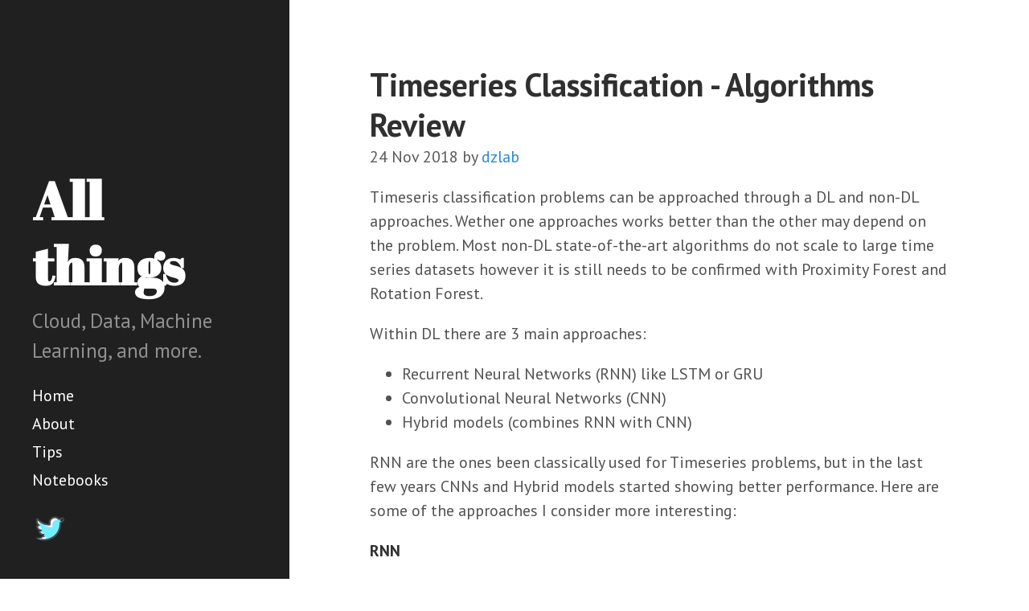

--- FILE ---
content_type: text/html; charset=utf-8
request_url: https://dzlab.github.io/timeseries/2018/11/24/timeseries-classification/
body_size: 5333
content:
<!DOCTYPE html>
<html lang="en-us">

  <head>
  <link href="http://gmpg.org/xfn/11" rel="profile">
  <meta http-equiv="X-UA-Compatible" content="IE=edge">
  <meta http-equiv="content-type" content="text/html; charset=utf-8">
  <meta name="google-site-verification" content="ilXYLP9WtWkhHuj_2OxaJFMS2IP4Pdey8JFu_FlAWaQ" />

  <!-- Schema.org markup for Google+ -->
  <meta itemprop="name" content="Timeseries Classification - Algorithms Review">
  <meta itemprop="description" content="Timeseris classification problems can be approached through a DL and non-DL approaches. Wether one approaches works better than the other may depend on the p...">
  <meta itemprop="image" content="https://dzlab.github.io/dltips/assets/images/share-fb.png">

  <!-- Twitter Card data -->
  <meta name="twitter:card" content="summary">
  <meta name="twitter:site" content="http://dzlab.github.io">
  <meta name="twitter:title" content="Timeseries Classification - Algorithms Review">
  <meta name="twitter:description" content="Timeseris classification problems can be approached through a DL and non-DL approaches. Wether one approaches works better than the other may depend on the p...">
  <meta name="twitter:creator" content="@">

  <!-- Open Graph data -->
  <meta property="og:title" content="Timeseries Classification - Algorithms Review" />
  <meta property="og:type" content="website" />
  
    <meta property="og:image" content="https://dzlab.github.io/assets/images/share-fb.png" />
  
  <meta property="og:description" content="Timeseris classification problems can be approached through a DL and non-DL approaches. Wether one approaches works better than the other may depend on the p..." />
  <meta property="og:site_name" content="Timeseries Classification - Algorithms Review" />

  <!-- Enable responsiveness on mobile devices-->
  <meta name="viewport" content="width=device-width, initial-scale=1.0, maximum-scale=5">

  <title>
    
      Timeseries Classification - Algorithms Review &middot; All things
    
  </title>
  <meta name="description" content="Timeseris classification problems can be approached through a DL and non-DL approaches. Wether one approaches works better than the other may depend on the p...">
  <meta name="keywords" content="tensorflow, keras, pytorch, deep-learning, nlp, cv, AI" />
  <meta name="author" content="dzlab">

  <!-- CSS -->
  <link rel="stylesheet" href="https://dzlab.github.io/public/css/poole.css">
  <link rel="stylesheet" href="https://dzlab.github.io/public/css/syntax.css">
  <link rel="stylesheet" href="https://dzlab.github.io/public/css/hyde.css">
  <link rel="stylesheet" href="https://fonts.googleapis.com/css?family=PT+Sans:400,400italic,700|Abril+Fatface">

  <!-- Icons -->
  <link rel="apple-touch-icon-precomposed" sizes="144x144" href="https://dzlab.github.io/public/apple-touch-icon-144-precomposed.png">
                                 <link rel="shortcut icon" href="https://dzlab.github.io/public/favicon.ico">

  <!-- RSS -->
  <link rel="alternate" type="application/rss+xml" title="RSS" href="/atom.xml">

  <link rel="stylesheet" href="//maxcdn.bootstrapcdn.com/font-awesome/4.3.0/css/font-awesome.min.css">

  <script src="https://cdn.plot.ly/plotly-latest.min.js" async></script>

  <style type='text/css'>
    pre, code {
        white-space: pre;
        overflow-x: scroll;
    }
  </style>
</head>


  <body>

    <div class="sidebar">
  <div class="container sidebar-sticky">
    <div class="sidebar-about">
      <h1>
        <a href="https://dzlab.github.io">
          All things
        </a>
      </h1>
      <p class="lead">Cloud, Data, Machine Learning, and more.</p>
    </div>

    <nav class="sidebar-nav">
      <a class="sidebar-nav-item" href="https://dzlab.github.io">Home</a>

      

      
      
        
          
        
      
        
          
            <a class="sidebar-nav-item" href="/about/">About</a>
          
        
      
        
      
        
          
        
      
        
      
        
      
        
          
        
      
        
          
        
      
        
          
        
      
        
          
        
      
        
          
        
      
        
          
        
      
        
          
        
      
        
          
        
      
        
          
        
      
        
      
        
      

      <!--<a class="sidebar-nav-item" href="https://twitter.com/bachiirc">Twitter</a>-->
      <a class="sidebar-nav-item" href="https://dzlab.github.io/dltips/">Tips</a>
      <a class="sidebar-nav-item" href="https://dzlab.github.io/notebooks/">Notebooks</a>
    </nav>

    <a href="https://twitter.com/bachiirc">
      <img align="left" alt="bachir | twitter" width="45px" src="https://dzlab.github.io/assets/twitter.svg" />
    </a>
  </div>
</div>


    <div class="content container">
      <div class="post">
  <h1 class="post-title">Timeseries Classification - Algorithms Review</h1>
  <span class="post-date">
    24 Nov 2018 by <a href="https://twitter.com/bachiirc">dzlab</a>
  </span>
  <p>Timeseris classification problems can be approached through a DL and non-DL approaches. Wether one approaches works better than the other may depend on the problem. Most non-DL state-of-the-art algorithms do not scale to large time series datasets however it is still needs to be confirmed with Proximity Forest and Rotation Forest.</p>

<p>Within DL there are 3 main approaches:</p>

<ul>
  <li>Recurrent Neural Networks (RNN) like LSTM or GRU</li>
  <li>Convolutional Neural Networks (CNN)</li>
  <li>Hybrid models (combines RNN with CNN)</li>
</ul>

<p>RNN are the ones been classically used for Timeseries problems, but in the last few years CNNs and Hybrid models started showing better performance. Here are some of the approaches I consider more interesting:</p>

<p><strong>RNN</strong></p>
<ul>
  <li>Plain/ stacked LSTM / GRU</li>
  <li>Dilated Recurrent Neural Networks (Dilated RNN) (S. Chang, NIPs 2017) - <a href="https://arxiv.org/abs/1710.02224">paper</a> <a href="https://github.com/code-terminator/DilatedRNN">code</a></li>
</ul>

<p><strong>CNN</strong></p>
<ol>
  <li>
    <p>Transfer learning applied to time series images (ts —&gt; image —&gt; resnet):</p>

    <p>1.1. Single image: 1-3 channel images (an encoder per channel) in a single resnet, <a href="https://github.com/dzlab/deepprojects/blob/master/timeseries/Timeseries_Earthquakes.ipynb">notebook</a></p>

    <p>1.2. Multi-image: 1-3 channel images (an encoder per channel) in parallel resnets <a href="">notebook</a></p>
  </li>
  <li>
    <p>Training from scratch:</p>

    <p>2.1. Tiled Convolutional Neural Networks: Encoding Time Series as Images for Visual Inspection and Classification Using Tiled Convolutional Neural Networks (Z. Wang, 2015) <a href="https://aaai.org/ocs/index.php/WS/AAAIW15/paper/viewFile/10179/10251">paper</a> <a href="https://github.com/cauchyturing/Imaging-time-series-to-improve-classification-and-imputation">code</a></p>

    <p>2.2. Temporal convolutional network (TCNs): An Empirical Evaluation of Generic Convolutional and Recurrent Networks for Sequence Modeling 1, (S. Bai, 2018), <a href="https://arxiv.org/abs/1803.01271">paper</a> <a href="https://github.com/locuslab/TCN">code</a></p>

    <p>2.3. TrellisNet (modified TCN): Trellis Networks for Sequence Modeling (S. Bai, 2018), <a href="https://arxiv.org/abs/1810.06682">paper</a> <a href="https://github.com/locuslab/trellisnet">code</a></p>
  </li>
</ol>

<p><strong>Hybrid models</strong></p>

<ol>
  <li>
    <p>DeepConvLSTM: Deep Convolutional and LSTM Recurrent Neural Networks for Multimodal Wearable Activity Recognition (Ordoñez, 2016) <a href="https://www.mdpi.com/1424-8220/16/1/115/pdf">paper</a> <a href="https://scrutinizer-ci.com/g/NLeSC/mcfly/inspections/b8ffce89-d59a-4d05-a6c2-3bc6831ba9c1/code-structure/py-function/generate_DeepConvLSTM_model?expandCoverage=1">code</a></p>
  </li>
  <li>
    <p>LSTM Fully Convolutional Network (Temporal convolutions + LSTM in parallel):</p>

    <p>2.1. LSTM Fully Convolutional Networks for Time Series Classification 1 (F. Karim, 2017), current state of the art in may UCR univariate datasets, <a href="https://arxiv.org/abs/1709.05206">paper</a> <a href="https://github.com/houshd/LSTM-FCN">code</a></p>

    <p>2.2. Multivariate LSTM-FCNs for Time Series Classification 1 (F. Karim, 2018), current state of the art in may UCR multivariate datasets, <a href="https://arxiv.org/abs/1801.04503">paper</a> <a href="https://github.com/titu1994/MLSTM-FCN">code</a></p>
  </li>
</ol>

<h3 id="univariate-timeseries-classification">Univariate Timeseries Classification</h3>

<p>Interesting approaches to consider (details in this github repo [https://github.com/hfawaz/dl-4-tsc])</p>

<ol>
  <li>NN dynamic time warping with a warping window set through cross-validation (DTW) has been extremely difficult to beat for over a decade, but it’s no longer considered state of the art.</li>
</ol>

<p>SOTA  algorithms:</p>

<ol>
  <li>HIVE-COTE: current state of the art, but hugely computationally intensive. It combines predictions of 35 individual classifiers built on four representations of the data. Impractical in many problems. The HIVE version uses a hierarchical vote.</li>
  <li>Resnet: same performance as COTE but much faster <a href="https://github.com/hfawaz/dl-4-tsc">python code</a>.</li>
</ol>

<p>Other algorithms:</p>
<ol>
  <li>Shapelet Transform (ST): extracts discriminative subsequences (shapelets) and builds a new representation of the time series that is fed to an ensemble of 8 classifiers. While it is considered a state-of-the-art classifier, it has little potential to scale to large datasets given its training complexity. <a href="https://tslearn.readthedocs.io/en/latest/index.html">python code</a></li>
  <li>BOSS (Bag-of-SFA-Symbols): forms a discriminative bag of words by discretizing the TS using a Discrete Fourier Transform and then building a nearest neighbor classifier with a bespoke distance measure. It is of limited use on large data sets as it has a high training complexity. The authors produced a similar approach with improved scalability, the BOSS in Vector Space (BOSS-VS). The same authors recently proposed WEASEL, which improves on the computation time of BOSS and on the accuracy of BOSS-VS, but has a very high memory complexity (it doesn’t scale beyond 10k TS) <a href="https://pyts.readthedocs.io/en/latest/index.html">python code</a></li>
  <li>Proximity Forest (PF): new algorithm presented in Aug 2018. It is similar to Random Forest but replaces the attribute-based splitting criteria by a random similarity measure <a href="https://github.com/fpetitjean/ProximityForest">java code</a>. I don’t think there is any python code yet.</li>
  <li>Rotation Forest (RotF): an algorithm that has recently been used with very good results in TSC. An early version (not fully optimized) <a href="http://www.timeseriesclassification.com/RotationForest/RotationForestClassifier_py.py">python code</a>.</li>
  <li>Fully Convolutional Network (FCN): <a href="https://github.com/hfawaz/dl-4-tsc">python code</a></li>
  <li>Encoder: whose architecture is inspired by FCN with a main difference where the GAP layer is replaced with an attention layer <a href="https://github.com/hfawaz/dl-4-tsc">python code</a></li>
</ol>

<h3 id="multivariate-timeseries-classification">Multivariate Timeseries Classification</h3>
<p>The previous studies are inconclusive as to best algorithms to use in multivariate TS due to the small number of datasets used. However, FCN, Encoder, and Resnet also seem to work well.</p>

<h3 id="libraries">Libraries</h3>
<ol>
  <li><a href="https://johannfaouzi.github.io/pyts/">pyts</a> a Python package for time series transformation and classification.</li>
  <li><a href="https://github.com/cesium-ml/cesium">cesium</a> an open source library that allows users to extract features from raw time series data - <a href="http://cesium-ml.org/docs/feature_table.html">list</a>, build machine learning models from these features, and generate predictions for new data.
An example illustrating the power of this library - <a href="http://cesium-ml.org/docs/auto_examples/plot_EEG_Example.html#sphx-glr-auto-examples-plot-eeg-example-py">Epilepsy Detection Using EEG Data 4</a>.</li>
</ol>

<h3 id="references">References</h3>
<ul>
  <li>The Great Time Series Classification Bake Off: An Experimental Evaluation of Recently Proposed Algorithms. Extended Version (Bagnall, 2016) <a href="https://arxiv.org/abs/1602.01711">paper</a></li>
  <li>Deep Learning for Time-Series Analysis (Gamboa, 2017) <a href="https://arxiv.org/abs/1701.01887">paper</a></li>
  <li>Deep learning for time series classification: a review (Fawaz, 2018) <a href="https://arxiv.org/abs/1809.04356">paper</a> <a href="https://github.com/hfawaz/dl-4-tsc">code</a></li>
  <li>Proximity Forest: An effective and scalable distance-based classifier for time series (Lucas, 2018) <a href="https://arxiv.org/abs/1808.10594">paper</a></li>
  <li>Is rotation forest the best classifier for problems with continuous features? (Bagnall, 2018) <a href="https://arxiv.org/abs/1809.06705">paper</a></li>
</ul>

<div id="disqus_thread"></div>
<script>
/**
*  RECOMMENDED CONFIGURATION VARIABLES: EDIT AND UNCOMMENT THE SECTION BELOW TO INSERT DYNAMIC VALUES FROM YOUR PLATFORM OR CMS.
*  LEARN WHY DEFINING THESE VARIABLES IS IMPORTANT: https://disqus.com/admin/universalcode/#configuration-variables*/
/*
var disqus_config = function () {
this.page.url = PAGE_URL;  // Replace PAGE_URL with your page's canonical URL variable
this.page.identifier = PAGE_IDENTIFIER; // Replace PAGE_IDENTIFIER with your page's unique identifier variable
};
*/
(function() { // DON'T EDIT BELOW THIS LINE
var d = document, s = d.createElement('script');
s.src = 'https://allthingsanalytics-1.disqus.com/embed.js';
s.setAttribute('data-timestamp', +new Date());
(d.head || d.body).appendChild(s);
})();
</script>

<noscript>
  <p>Please enable JavaScript to view the <a href="https://disqus.com/?ref_noscript">comments powered by Disqus.</a>&lt;/noscript&gt;</p>

</noscript>

</div>

<!-- mathjax (to render equations) -->
<script type="text/javascript" src="//cdn.mathjax.org/mathjax/latest/MathJax.js?config=TeX-AMS-MML_HTMLorMML"></script>

<div class="related">
  <h2>Related Posts</h2>
  <ul class="related-posts">
    
      <li>
        <h3>
          <a href="/2025/10/05/2023-05-26-elastic-cybersecurity/">
            
            <small>05 Oct 2025</small>
          </a>
        </h3>
      </li>
    
      <li>
        <h3>
          <a href="/ai/software%20development/github/2025/10/04/spec-kit/">
            Building with Spec Kit
            <small>04 Oct 2025</small>
          </a>
        </h3>
      </li>
    
      <li>
        <h3>
          <a href="/design/2025/08/10/design-document-anatomy/">
            How to Write a Design Document That Works
            <small>10 Aug 2025</small>
          </a>
        </h3>
      </li>
    
  </ul>
</div>

    </div>

    <!-- Global site tag (gtag.js) - Google Analytics -->
<script async src="https://www.googletagmanager.com/gtag/js?id=G-4WZPY3NXS7"></script>
<script>
  window.dataLayer = window.dataLayer || [];
  function gtag(){dataLayer.push(arguments);}
  gtag('js', new Date());

  gtag('config', 'G-4WZPY3NXS7');
</script>

    <script src="https://cdn.jsdelivr.net/npm/mermaid@11/dist/mermaid.min.js"></script>

<script>
  document.addEventListener('DOMContentLoaded', function() {
    mermaid.initialize({ startOnLoad: true });
    mermaid.run({ querySelector: '.language-mermaid' });
  });
</script>

  </body>
</html>


--- FILE ---
content_type: image/svg+xml
request_url: https://dzlab.github.io/assets/twitter.svg
body_size: 1155
content:
<svg xmlns="http://www.w3.org/2000/svg" viewBox="0 0 128 128" width="128px" height="128px"><path fill="#76ecff" d="M100.2,42.5c-0.4,0.4-0.7,1-0.6,1.6c0.1,1.9,2.6,47.4-45.7,58.8c-0.2,0-19.4,4-36-4.2c7-0.2,17.1-2,24.1-9.9c0.5-0.6,0.7-1.4,0.3-2.2c-0.3-0.7-1-1.2-1.8-1.2c0,0,0,0,0,0c-0.1,0.1-10.6,0-15.5-10c1.9,0.1,4.3,0,6.3-0.9c0.8-0.4,1.3-1.2,1.2-2c-0.1-0.9-0.7-1.6-1.6-1.7c-0.5-0.1-12.3-2.7-13.9-15.5c1.8,0.8,4.1,1.4,6.3,1.1c0.8-0.1,1.4-0.7,1.6-1.4c0.2-0.8,0-1.6-0.6-2.1c-0.5-0.4-11.5-10.2-6.3-22.9c5.7,6,22.5,21.4,42.9,20.3c0.6,0,1.1-0.3,1.5-0.8c0.4-0.5,0.5-1.1,0.3-1.7c-0.4-1.5-0.6-3.1-0.6-4.7c0-10.4,8.3-18.9,18.6-18.9c5,0,9.7,2,13.2,5.6c0.4,0.4,0.9,0.6,1.4,0.6c2.1,0,5.6-0.2,9.6-1.8c-1.1,1.4-2.8,3.1-5.3,5.1c-0.7,0.5-1,1.5-0.6,2.3c0.3,0.8,1.2,1.3,2,1.3c0.5,0,2.9-0.2,5.6-0.8C105,37.9,103,39.9,100.2,42.5z"/><path fill="#fff" d="M32.1 65.1c.8-.1 1.4-.7 1.6-1.4.2-.8 0-1.6-.6-2.1-.5-.4-11.5-10.2-6.3-22.9 5.7 6 22.5 21.4 42.9 20.3.6 0 1.1-.3 1.5-.8.4-.5.5-1.1.3-1.7-.4-1.5-.6-3.1-.6-4.7 0-10.4 8.3-18.9 18.6-18.9 3.3 0 14.2-3 15.3-4.4-4 1.6-7.5 1.8-9.6 1.8-.5 0-1-.2-1.4-.6-3.5-3.6-8.2-5.6-13.2-5.6C70.3 24.1 62 32.5 62 42.9c0 1.6.2 3.2.6 4.7.1.6 0 1.2-.3 1.7-.4.5-.9.8-1.5.8-20.4 1.2-37.2-14.3-42.9-20.3-5.2 12.6 5.8 22.4 6.3 22.9.6.5.8 1.3.6 2.1-.2.8-.9 1.3-1.6 1.4-2.3.3-4.5-.3-6.3-1.1 1.1 8.5 6.6 12.5 10.4 14.3-.7-1.6-1.2-3.3-1.5-5.4C27.5 64.8 29.8 65.5 32.1 65.1zM40.1 83.4c.8-.4 1.3-1.2 1.2-2-.1-.9-.7-1.6-1.6-1.7-.3-.1-5-1.1-8.8-4.9-1.8.7-4 .8-5.9.7 2.5 5.1 6.5 7.7 9.8 8.9C36.5 84.3 38.5 84.1 40.1 83.4zM50.8 97.7c.5-.6.7-1.4.3-2.2-.3-.7-1-1.2-1.8-1.2 0 0 0 0 0 0-.1 0-5 0-9.7-3.2-6.8 5.9-15.5 7.4-21.8 7.6 8.5 4.2 17.8 5.2 24.7 5.2C45.5 102.4 48.4 100.4 50.8 97.7z"/><path fill="#444b54" d="M24.2 55.8c-.7 0-1.4-.2-2-.7-.5-.5-13.1-11.7-7.1-26.3.4-.9 1.2-1.6 2.2-1.8 1-.2 2 .1 2.7.9 16.7 17.5 32.3 19.5 39.3 19.4-.3-1.4-.4-2.8-.4-4.2 0-12 9.7-21.9 21.6-21.9 5.7 0 11 2.2 15 6.2 6.7-.4 10.7-3.7 10.8-3.7 1.3-1.1 3.2-.9 4.2.3 1.1 1.3.9 3.2-.3 4.2-.2.2-5.8 4.9-15 5.2-.1 0-.1 0-.2 0-1.3 0-2.6-.6-3.5-1.5-2.9-3-6.9-4.7-11.1-4.7C72 27.1 65 34.2 65 42.9c0 1.3.2 2.7.5 4 .4 1.5.1 3-.8 4.2-.9 1.2-2.3 2-3.8 2-18 1-33.2-9.9-41.4-17.4-.6 8.4 6.3 14.5 6.6 14.8 1.2 1.1 1.4 3 .3 4.2C25.9 55.4 25 55.8 24.2 55.8zM95.9 27.6C95.9 27.6 95.9 27.6 95.9 27.6 95.9 27.6 95.9 27.6 95.9 27.6zM99.6 47.1c-1 0-2-.5-2.6-1.5-.8-1.4-.3-3.3 1.1-4.1 5.4-3.1 11-10.2 11.1-10.3 1-1.3 2.9-1.5 4.2-.5 1.3 1 1.5 2.9.5 4.2-.3.3-6.4 8.1-12.8 11.8C100.6 46.9 100.1 47.1 99.6 47.1zM30.8 73.7c-.2 0-.4 0-.6-.1-.6-.1-14.4-3.2-16.3-18.1-.2-1.6 1-3.1 2.6-3.4 1.6-.2 3.1 1 3.4 2.6 1.4 10.7 11.2 12.9 11.6 13 1.6.3 2.7 1.9 2.3 3.6C33.4 72.8 32.2 73.7 30.8 73.7z"/><path fill="#444b54" d="M40.5 88.5L40.5 88.5c-1.7.1-3.8-.4-5.1-.8-4.1-1.2-9.8-4-13.1-11-.7-1.5-.1-3.3 1.4-4 1.5-.7 3.3-.1 4 1.4 3.8 7.9 11.9 8.3 12.6 8.4 1.7-.1 3.2 1.3 3.2 3C43.5 87.1 42.1 88.5 40.5 88.5zM38.8 82.9C38.8 82.9 38.8 82.9 38.8 82.9 38.8 82.9 38.8 82.9 38.8 82.9zM38.8 82.9C38.8 82.9 38.8 82.9 38.8 82.9 38.8 82.9 38.8 82.9 38.8 82.9zM38.8 82.9C38.8 82.9 38.8 82.9 38.8 82.9 38.8 82.9 38.8 82.9 38.8 82.9zM38.8 82.9C38.8 82.9 38.8 82.9 38.8 82.9 38.8 82.9 38.8 82.9 38.8 82.9zM40.6 95c-.2 0-.4 0-.6-.1-.2 0-.4-.1-.6-.2-.2-.1-.4-.2-.5-.3-.2-.1-.3-.2-.5-.4-.1-.1-.3-.3-.4-.5-.1-.2-.2-.3-.3-.5-.1-.2-.1-.4-.2-.6 0-.2-.1-.4-.1-.6 0-.2 0-.4.1-.6 0-.2.1-.4.2-.6.1-.2.2-.4.3-.5.1-.2.2-.3.4-.5.1-.1.3-.3.5-.4.2-.1.3-.2.5-.3.2-.1.4-.1.6-.2.4-.1.8-.1 1.2 0 .2 0 .4.1.6.2.2.1.4.2.5.3.2.1.3.2.5.4s.3.3.4.5.2.3.3.5c.1.2.1.4.2.6 0 .2.1.4.1.6 0 .2 0 .4-.1.6 0 .2-.1.4-.2.6-.1.2-.2.4-.3.5s-.2.3-.4.5c-.1.1-.3.3-.5.4-.2.1-.3.2-.5.3-.2.1-.4.1-.6.2C41 94.9 40.8 95 40.6 95z"/><g><path fill="#444b54" d="M17.9,101.7c-1.6,0-3-1.3-3-2.9c0-1.7,1.3-3,2.9-3.1c5.3-0.1,10.1-1.2,14.1-3.1c1.5-0.7,3.3-0.1,4,1.4c0.7,1.5,0.1,3.3-1.4,4C29.7,100.3,24.1,101.5,17.9,101.7C17.9,101.7,17.9,101.7,17.9,101.7z"/></g><g><path fill="#444b54" d="M42.3,106.9c-3,0-6.4-0.2-10-0.7c-1.6-0.2-2.8-1.8-2.5-3.4c0.2-1.6,1.8-2.8,3.4-2.5c10.8,1.6,20-0.3,20.1-0.3C99,89.1,96.7,46.1,96.6,44.3c-0.1-1.7,1.1-3.1,2.8-3.2c1.7-0.1,3.1,1.1,3.2,2.8c0.1,2,2.7,49.9-48,61.9C54.2,105.9,49.3,106.9,42.3,106.9z"/></g></svg>